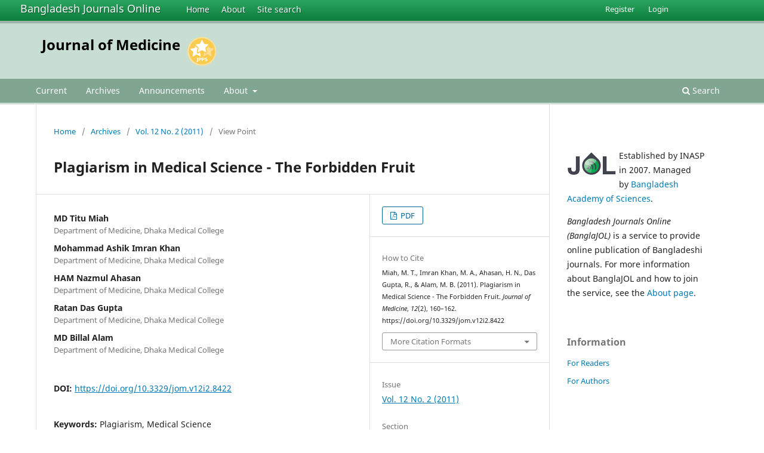

--- FILE ---
content_type: text/html; charset=utf-8
request_url: https://www.banglajol.info/index.php/JOM/article/view/8422
body_size: 6274
content:
<!DOCTYPE html>
<html lang="en-US" xml:lang="en-US">
<head>
        <meta charset="utf-8">
        <meta name="viewport" content="width=device-width, initial-scale=1.0">
        <title>
                Plagiarism in Medical Science - The Forbidden Fruit
                                                        | Journal of Medicine
                
        </title>

        <link rel="icon" href="https://www.banglajol.info/public/site/favicon.ico" type="image/x-icon">
        <link rel="shortcut icon" href="https://www.banglajol.info/public/site/favicon.ico" type="image/x-icon">

	
		<!-- Privacy-friendly analytics by Plausible -->
		<script async src="https://plausible.io/js/pa-xYAb2GoIRq5YLGKLGeGoe.js"></script>
		<script>
  			window.plausible=window.plausible||function(){(plausible.q=plausible.q||[]).push(arguments)},plausible.init=plausible.init||function(i){plausible.o=i||{}};
  			plausible.init()
		</script>
	

        
<link rel="icon" href="https://www.banglajol.info/public/journals/25/favicon_en_US.png">
<meta name="generator" content="Open Journal Systems 3.3.0.18">
<link rel="schema.DC" href="http://purl.org/dc/elements/1.1/" />
<meta name="DC.Creator.PersonalName" content="MD Titu Miah"/>
<meta name="DC.Creator.PersonalName" content="Mohammad Ashik Imran Khan"/>
<meta name="DC.Creator.PersonalName" content="HAM Nazmul Ahasan"/>
<meta name="DC.Creator.PersonalName" content="Ratan Das Gupta"/>
<meta name="DC.Creator.PersonalName" content="MD Billal Alam"/>
<meta name="DC.Date.dateSubmitted" scheme="ISO8601" content="2011-08-22"/>
<meta name="DC.Date.issued" scheme="ISO8601" content="2011-08-22"/>
<meta name="DC.Date.modified" scheme="ISO8601" content="2011-08-22"/>
<meta name="DC.Description" xml:lang="en" content="DOI: http://dx.doi.org/10.3329/jom.v12i2.8422JOM 2011; 12(2): 160-162"/>
<meta name="DC.Format" scheme="IMT" content="application/pdf"/>
<meta name="DC.Identifier" content="8422"/>
<meta name="DC.Identifier.pageNumber" content="160-162"/>
<meta name="DC.Identifier.DOI" content="10.3329/jom.v12i2.8422"/>
<meta name="DC.Identifier.URI" content="https://www.banglajol.info/index.php/JOM/article/view/8422"/>
<meta name="DC.Language" scheme="ISO639-1" content="en"/>
<meta name="DC.Rights" content="Copyright (c)  "/>
<meta name="DC.Rights" content=""/>
<meta name="DC.Source" content="Journal of Medicine"/>
<meta name="DC.Source.ISSN" content="2075-5384"/>
<meta name="DC.Source.Issue" content="2"/>
<meta name="DC.Source.Volume" content="12"/>
<meta name="DC.Source.URI" content="https://www.banglajol.info/index.php/JOM"/>
<meta name="DC.Subject" xml:lang="en" content="Plagiarism"/>
<meta name="DC.Subject" xml:lang="en" content="Medical Science"/>
<meta name="DC.Title" content="Plagiarism in Medical Science - The Forbidden Fruit"/>
<meta name="DC.Type" content="Text.Serial.Journal"/>
<meta name="DC.Type" xml:lang="en" content=""/>
<meta name="DC.Type.articleType" content="View Point"/>
<meta name="gs_meta_revision" content="1.1"/>
<meta name="citation_journal_title" content="Journal of Medicine"/>
<meta name="citation_journal_abbrev" content="J. Medicine"/>
<meta name="citation_issn" content="2075-5384"/> 
<meta name="citation_author" content="MD Titu Miah"/>
<meta name="citation_author_institution" content="Department of Medicine, Dhaka Medical College"/>
<meta name="citation_author" content="Mohammad Ashik Imran Khan"/>
<meta name="citation_author_institution" content="Department of Medicine, Dhaka Medical College"/>
<meta name="citation_author" content="HAM Nazmul Ahasan"/>
<meta name="citation_author_institution" content="Department of Medicine, Dhaka Medical College"/>
<meta name="citation_author" content="Ratan Das Gupta"/>
<meta name="citation_author_institution" content="Department of Medicine, Dhaka Medical College"/>
<meta name="citation_author" content="MD Billal Alam"/>
<meta name="citation_author_institution" content="Department of Medicine, Dhaka Medical College"/>
<meta name="citation_title" content="Plagiarism in Medical Science - The Forbidden Fruit"/>
<meta name="citation_language" content="en"/>
<meta name="citation_date" content="2011"/>
<meta name="citation_volume" content="12"/>
<meta name="citation_issue" content="2"/>
<meta name="citation_firstpage" content="160"/>
<meta name="citation_lastpage" content="162"/>
<meta name="citation_doi" content="10.3329/jom.v12i2.8422"/>
<meta name="citation_abstract_html_url" content="https://www.banglajol.info/index.php/JOM/article/view/8422"/>
<meta name="citation_keywords" xml:lang="en" content="Plagiarism"/>
<meta name="citation_keywords" xml:lang="en" content="Medical Science"/>
<meta name="citation_pdf_url" content="https://www.banglajol.info/index.php/JOM/article/download/8422/6254"/>
        <link rel="stylesheet" href="https://www.banglajol.info/index.php/JOM/$$$call$$$/page/page/css?name=stylesheet" type="text/css" /><link rel="stylesheet" href="https://www.banglajol.info/index.php/JOM/$$$call$$$/page/page/css?name=font" type="text/css" /><link rel="stylesheet" href="https://www.banglajol.info/lib/pkp/styles/fontawesome/fontawesome.css?v=3.3.0.18" type="text/css" />
</head>

<body class="pkp_page_article pkp_op_view" dir="ltr">

	<div class="pkp_structure_page">

				<header class="pkp_structure_head" id="headerNavigationContainer" role="banner">
		
			<div class="jol_head_wrapper">
				<div class="jol_logo">
					<a href="https://www.banglajol.info/index.php/index">Bangladesh Journals Online</a>
				</div>
				<nav class="jol_navigation_sitelevel_wrapper">
					<ul id="navigationSitelevel" class="jol_navigation_sitelevel pkp_nav_list">
						<li class="">
							<a href="https://www.banglajol.info/index.php/index">
								Home
							</a>
						</li>
						<li class="">
							<a href="https://www.banglajol.info/index.php/index/about">
								About
							</a>
						</li>
						<li class="">
							<a href="https://www.banglajol.info/index.php/index/search">
								Site search
							</a>
						</li>
					</ul>
				</nav>
			</div>
			
						
 <nav class="cmp_skip_to_content" aria-label="Jump to content links">
	<a href="#pkp_content_main">Skip to main content</a>
	<a href="#siteNav">Skip to main navigation menu</a>
		<a href="#pkp_content_footer">Skip to site footer</a>
</nav>

			<div class="pkp_head_wrapper">

				<div class="pkp_site_name_wrapper">
					<button class="pkp_site_nav_toggle">
						<span>Open Menu</span>
					</button>
										<div class="pkp_site_name">
																<a href="						https://www.banglajol.info/index.php/JOM/index
					" class="is_text">Journal of Medicine</a>
										
					<div  class="jpps_badge">
												  						  
						  <script type="text/javascript" id="jpps-embedder-banglajol-jom" class="jpps-async-widget">(function(){function async_load(){var s=document.createElement('script');s.type='text/javascript';s.async=true;var theUrl='https://www.journalquality.info/journalquality/ratings/2601-www-banglajol-info-jom';s.src=theUrl+(theUrl.indexOf('?')>=0?'&':'?')+'ref='+encodeURIComponent(window.location.href);var embedder=document.getElementById('jpps-embedder-banglajol-jom');embedder.parentNode.insertBefore(s,embedder);}if (window.attachEvent){window.attachEvent('onload', async_load);}else{window.addEventListener('load', async_load, false);}})();</script>
						  
											</div>
					
					</div>
				</div>

				
				<nav class="pkp_site_nav_menu" aria-label="Site Navigation">
					<a id="siteNav"></a>
					<div class="pkp_navigation_primary_row">
						<div class="pkp_navigation_primary_wrapper">
														
							<div class="mobileSiteMenu" >
                <span class="mobileSiteMenuHeader">BanglaJOL:</span>
                <br>
                <ul>
                  <li class="">
                    <a href="https://www.banglajol.info/index.php/index">
                      Home
                    </a>
                  </li>
                  <li class="">
                    <a href="https://www.banglajol.info/index.php/index/about">
                      About
                    </a>
                  </li>
                  <li class="">
                    <a href="https://www.banglajol.info/index.php/index/search">
                      Site search
                    </a>
                  </li>
                </ul>
                                  <span class="mobileSiteMenuHeader"><br>
                  Journal:
                  </span>
                              </div>
							
													<ul id="navigationPrimary" class="pkp_navigation_primary pkp_nav_list">
								<li class="">
				<a href="https://www.banglajol.info/index.php/JOM/issue/current">
					Current
				</a>
							</li>
								<li class="">
				<a href="https://www.banglajol.info/index.php/JOM/issue/archive">
					Archives
				</a>
							</li>
								<li class="">
				<a href="https://www.banglajol.info/index.php/JOM/announcement">
					Announcements
				</a>
							</li>
								<li class="">
				<a href="https://www.banglajol.info/index.php/JOM/about">
					About
				</a>
									<ul>
																					<li class="">
									<a href="https://www.banglajol.info/index.php/JOM/about">
										About the Journal
									</a>
								</li>
																												<li class="">
									<a href="https://www.banglajol.info/index.php/JOM/about/submissions">
										Submissions
									</a>
								</li>
																												<li class="">
									<a href="https://www.banglajol.info/index.php/JOM/about/editorialTeam">
										Editorial Team
									</a>
								</li>
																												<li class="">
									<a href="https://www.banglajol.info/index.php/JOM/about/privacy">
										Privacy Statement
									</a>
								</li>
																												<li class="">
									<a href="https://www.banglajol.info/index.php/JOM/about/contact">
										Contact
									</a>
								</li>
																		</ul>
							</li>
			</ul>

				

																						<div class="pkp_navigation_search_wrapper">
									<a href="https://www.banglajol.info/index.php/JOM/search" class="pkp_search pkp_search_desktop">
										<span class="fa fa-search" aria-hidden="true"></span>
										Search
									</a>
								</div>
													</div>
					</div>
					<div class="pkp_navigation_user_wrapper" id="navigationUserWrapper">
							<ul id="navigationUser" class="pkp_navigation_user pkp_nav_list">
								<li class="profile">
				<a href="https://www.banglajol.info/index.php/JOM/user/register">
					Register
				</a>
							</li>
								<li class="profile">
				<a href="https://www.banglajol.info/index.php/JOM/login">
					Login
				</a>
							</li>
										</ul>

					</div>
				</nav>
			</div><!-- .pkp_head_wrapper -->
		</header><!-- .pkp_structure_head -->

						<div class="pkp_structure_content has_sidebar">
			<div class="pkp_structure_main" role="main">
				<a id="pkp_content_main"></a>

<div class="page page_article">
			<nav class="cmp_breadcrumbs" role="navigation" aria-label="You are here:">
	<ol>
		<li>
			<a href="https://www.banglajol.info/index.php/JOM/index">
				Home
			</a>
			<span class="separator">/</span>
		</li>
		<li>
			<a href="https://www.banglajol.info/index.php/JOM/issue/archive">
				Archives
			</a>
			<span class="separator">/</span>
		</li>
					<li>
				<a href="https://www.banglajol.info/index.php/JOM/issue/view/488">
					Vol. 12 No. 2 (2011)
				</a>
				<span class="separator">/</span>
			</li>
				<li class="current" aria-current="page">
			<span aria-current="page">
									View Point
							</span>
		</li>
	</ol>
</nav>
	
		  	 <article class="obj_article_details">

		
	<h1 class="page_title">
		Plagiarism in Medical Science - The Forbidden Fruit
	</h1>

	
	<div class="row">
		<div class="main_entry">

							<section class="item authors">
					<h2 class="pkp_screen_reader">Authors</h2>
					<ul class="authors">
											<li>
							<span class="name">
								MD Titu Miah
							</span>
															<span class="affiliation">
									Department of Medicine, Dhaka Medical College
																	</span>
																				</li>
											<li>
							<span class="name">
								Mohammad Ashik Imran Khan
							</span>
															<span class="affiliation">
									Department of Medicine, Dhaka Medical College
																	</span>
																				</li>
											<li>
							<span class="name">
								HAM Nazmul Ahasan
							</span>
															<span class="affiliation">
									Department of Medicine, Dhaka Medical College
																	</span>
																				</li>
											<li>
							<span class="name">
								Ratan Das Gupta
							</span>
															<span class="affiliation">
									Department of Medicine, Dhaka Medical College
																	</span>
																				</li>
											<li>
							<span class="name">
								MD Billal Alam
							</span>
															<span class="affiliation">
									Department of Medicine, Dhaka Medical College
																	</span>
																				</li>
										</ul>
				</section>
			
																												<section class="item doi">
						<h2 class="label">
														DOI:
						</h2>
						<span class="value">
							<a href="https://doi.org/10.3329/jom.v12i2.8422">
								https://doi.org/10.3329/jom.v12i2.8422
							</a>
						</span>
					</section>
							
									<section class="item keywords">
				<h2 class="label">
										Keywords:
				</h2>
				<span class="value">
											Plagiarism, 											Medical Science									</span>
			</section>
			
										<section class="item abstract">
					<h2 class="label">Abstract</h2>
					<p>DOI: http://dx.doi.org/10.3329/jom.v12i2.8422</p><p><em>JOM </em>2011; 12(2): 160-162</p>
				</section>
			
			<div class="item downloads_chart">
	<h3 class="label">
		Downloads
	</h3>
	<div class="value">
		<canvas class="usageStatsGraph" data-object-type="Submission" data-object-id="8422"></canvas>
		<div class="usageStatsUnavailable" data-object-type="Submission" data-object-id="8422">
			Download data is not yet available.
		</div>
	</div>
</div>


			<!--###JOL###-->
			<div class="item jolDownloads">
				<div class="jolDownloadNumber">Abstract<br />221</div>
				<div class="jolDownloadNumber">	        				              		  PDF<br />243
	       				 				</div>
			</div>
      <!--###JOL###-->
																																															
						
		</div><!-- .main_entry -->

		<div class="entry_details">

						
										<div class="item galleys">
					<h2 class="pkp_screen_reader">
						Downloads
					</h2>
					<ul class="value galleys_links">
													<li>
								
	
							

<a class="obj_galley_link pdf" href="https://www.banglajol.info/index.php/JOM/article/view/8422/6254">

		
	PDF

	</a>
							</li>
											</ul>
				</div>
						
			
										<div class="item citation">
					<section class="sub_item citation_display">
						<h2 class="label">
							How to Cite
						</h2>
						<div class="value">
							<div id="citationOutput" role="region" aria-live="polite">
								<div class="csl-bib-body">
  <div class="csl-entry">Miah, M. T., Imran Khan, M. A., Ahasan, H. N., Das Gupta, R., &#38; Alam, M. B. (2011). Plagiarism in Medical Science - The Forbidden Fruit. <i>Journal of Medicine</i>, <i>12</i>(2), 160–162. https://doi.org/10.3329/jom.v12i2.8422</div>
</div>
							</div>
							<div class="citation_formats">
								<button class="cmp_button citation_formats_button" aria-controls="cslCitationFormats" aria-expanded="false" data-csl-dropdown="true">
									More Citation Formats
								</button>
								<div id="cslCitationFormats" class="citation_formats_list" aria-hidden="true">
									<ul class="citation_formats_styles">
																					<li>
												<a
													aria-controls="citationOutput"
													href="https://www.banglajol.info/index.php/JOM/citationstylelanguage/get/acm-sig-proceedings?submissionId=8422&amp;publicationId=7604"
													data-load-citation
													data-json-href="https://www.banglajol.info/index.php/JOM/citationstylelanguage/get/acm-sig-proceedings?submissionId=8422&amp;publicationId=7604&amp;return=json"
												>
													ACM
												</a>
											</li>
																					<li>
												<a
													aria-controls="citationOutput"
													href="https://www.banglajol.info/index.php/JOM/citationstylelanguage/get/acs-nano?submissionId=8422&amp;publicationId=7604"
													data-load-citation
													data-json-href="https://www.banglajol.info/index.php/JOM/citationstylelanguage/get/acs-nano?submissionId=8422&amp;publicationId=7604&amp;return=json"
												>
													ACS
												</a>
											</li>
																					<li>
												<a
													aria-controls="citationOutput"
													href="https://www.banglajol.info/index.php/JOM/citationstylelanguage/get/apa?submissionId=8422&amp;publicationId=7604"
													data-load-citation
													data-json-href="https://www.banglajol.info/index.php/JOM/citationstylelanguage/get/apa?submissionId=8422&amp;publicationId=7604&amp;return=json"
												>
													APA
												</a>
											</li>
																					<li>
												<a
													aria-controls="citationOutput"
													href="https://www.banglajol.info/index.php/JOM/citationstylelanguage/get/associacao-brasileira-de-normas-tecnicas?submissionId=8422&amp;publicationId=7604"
													data-load-citation
													data-json-href="https://www.banglajol.info/index.php/JOM/citationstylelanguage/get/associacao-brasileira-de-normas-tecnicas?submissionId=8422&amp;publicationId=7604&amp;return=json"
												>
													ABNT
												</a>
											</li>
																					<li>
												<a
													aria-controls="citationOutput"
													href="https://www.banglajol.info/index.php/JOM/citationstylelanguage/get/chicago-author-date?submissionId=8422&amp;publicationId=7604"
													data-load-citation
													data-json-href="https://www.banglajol.info/index.php/JOM/citationstylelanguage/get/chicago-author-date?submissionId=8422&amp;publicationId=7604&amp;return=json"
												>
													Chicago
												</a>
											</li>
																					<li>
												<a
													aria-controls="citationOutput"
													href="https://www.banglajol.info/index.php/JOM/citationstylelanguage/get/harvard-cite-them-right?submissionId=8422&amp;publicationId=7604"
													data-load-citation
													data-json-href="https://www.banglajol.info/index.php/JOM/citationstylelanguage/get/harvard-cite-them-right?submissionId=8422&amp;publicationId=7604&amp;return=json"
												>
													Harvard
												</a>
											</li>
																					<li>
												<a
													aria-controls="citationOutput"
													href="https://www.banglajol.info/index.php/JOM/citationstylelanguage/get/ieee?submissionId=8422&amp;publicationId=7604"
													data-load-citation
													data-json-href="https://www.banglajol.info/index.php/JOM/citationstylelanguage/get/ieee?submissionId=8422&amp;publicationId=7604&amp;return=json"
												>
													IEEE
												</a>
											</li>
																					<li>
												<a
													aria-controls="citationOutput"
													href="https://www.banglajol.info/index.php/JOM/citationstylelanguage/get/modern-language-association?submissionId=8422&amp;publicationId=7604"
													data-load-citation
													data-json-href="https://www.banglajol.info/index.php/JOM/citationstylelanguage/get/modern-language-association?submissionId=8422&amp;publicationId=7604&amp;return=json"
												>
													MLA
												</a>
											</li>
																					<li>
												<a
													aria-controls="citationOutput"
													href="https://www.banglajol.info/index.php/JOM/citationstylelanguage/get/turabian-fullnote-bibliography?submissionId=8422&amp;publicationId=7604"
													data-load-citation
													data-json-href="https://www.banglajol.info/index.php/JOM/citationstylelanguage/get/turabian-fullnote-bibliography?submissionId=8422&amp;publicationId=7604&amp;return=json"
												>
													Turabian
												</a>
											</li>
																					<li>
												<a
													aria-controls="citationOutput"
													href="https://www.banglajol.info/index.php/JOM/citationstylelanguage/get/vancouver?submissionId=8422&amp;publicationId=7604"
													data-load-citation
													data-json-href="https://www.banglajol.info/index.php/JOM/citationstylelanguage/get/vancouver?submissionId=8422&amp;publicationId=7604&amp;return=json"
												>
													Vancouver
												</a>
											</li>
																			</ul>
																			<div class="label">
											Download Citation
										</div>
										<ul class="citation_formats_styles">
																							<li>
													<a href="https://www.banglajol.info/index.php/JOM/citationstylelanguage/download/ris?submissionId=8422&amp;publicationId=7604">
														<span class="fa fa-download"></span>
														Endnote/Zotero/Mendeley (RIS)
													</a>
												</li>
																							<li>
													<a href="https://www.banglajol.info/index.php/JOM/citationstylelanguage/download/bibtex?submissionId=8422&amp;publicationId=7604">
														<span class="fa fa-download"></span>
														BibTeX
													</a>
												</li>
																					</ul>
																	</div>
							</div>
						</div>
					</section>
				</div>
			
										<div class="item issue">

											<section class="sub_item">
							<h2 class="label">
								Issue
							</h2>
							<div class="value">
								<a class="title" href="https://www.banglajol.info/index.php/JOM/issue/view/488">
									Vol. 12 No. 2 (2011)
								</a>
							</div>
						</section>
					
											<section class="sub_item">
							<h2 class="label">
								Section
							</h2>
							<div class="value">
								View Point
							</div>
						</section>
					
									</div>
			
															
										<div class="item copyright">
					<h2 class="label">
						License
					</h2>
										Authors who publish with this journal agree to the following terms:<br /><br /><ol type="a"><ol type="a"><li>Authors retain copyright and grant the journal right of first publication with the work simultaneously licensed under a <a href="http://creativecommons.org/licenses/by/3.0/" target="_new">Creative Commons Attribution License</a> that allows others to share the work with an acknowledgement of the work's authorship and initial publication in this journal.</li></ol></ol><br /><ol type="a"><ol type="a"><li>Authors are able to enter into separate, additional contractual arrangements for the non-exclusive distribution of the journal's published version of the work (e.g., post it to an institutional repository or publish it in a book), with an acknowledgement of its initial publication in this journal.</li></ol></ol><br /><ol type="a"><li>Authors are permitted and encouraged to post their work online (e.g., in institutional repositories or on their website) prior to and during the submission process, as it can lead to productive exchanges, as well as earlier and greater citation of published work (See <a href="http://opcit.eprints.org/oacitation-biblio.html" target="_new">The Effect of Open Access</a>).</li></ol>
				</div>
			
			

		</div><!-- .entry_details -->
	</div><!-- .row -->

</article>

	

</div><!-- .page -->

	</div><!-- pkp_structure_main -->

									<div class="pkp_structure_sidebar left" role="complementary" aria-label="Sidebar">
				<div class="pkp_block">
  <div class="content">
    <img id="jollogo" style="float: left; padding: 5px 5px 5px 0px;" src="https://www.banglajol.info/public/site/jol-logo-green-small.png" alt="" width="82" height="40" />
    <p>Established by INASP in 2007. Managed by&nbsp;<a href="http://www.bas.org.bd/">Bangladesh Academy of Sciences</a>.</p><p><em>Bangladesh Journals Online (BanglaJOL)</em>&nbsp;is a service to provide online publication of Bangladeshi journals. For more information about BanglaJOL and how to join the service, see the <a href="https://www.banglajol.info/index.php/index/about">About page</a>.</p>
  </div>
</div>
<div class="pkp_block block_information">
	<h2 class="title">Information</h2>
	<div class="content">
		<ul>
							<li>
					<a href="https://www.banglajol.info/index.php/JOM/information/readers">
						For Readers
					</a>
				</li>
										<li>
					<a href="https://www.banglajol.info/index.php/JOM/information/authors">
						For Authors
					</a>
				</li>
								</ul>
	</div>
</div>

			</div><!-- pkp_sidebar.left -->
			</div><!-- pkp_structure_content -->

<div class="pkp_structure_footer_wrapper" role="contentinfo">
	<a id="pkp_content_footer"></a>

	<div class="pkp_structure_footer">
    
					<div class="pkp_footer_content">
				
																																						<p>Journal of Medicine<br />ISSN 1997-9797 eISSN 2075-5384</p>
										</div>
		    

		<div class="pkp_brand_footer" role="complementary">
			<a href="https://www.banglajol.info/index.php/JOM/about/aboutThisPublishingSystem">
				<img alt="More information about the publishing system, Platform and Workflow by OJS/PKP." src="https://www.banglajol.info/templates/images/ojs_brand.png">
			</a>
		</div>
	</div>
</div><!-- pkp_structure_footer_wrapper -->

</div><!-- pkp_structure_page -->

<script src="https://www.banglajol.info/lib/pkp/lib/vendor/components/jquery/jquery.min.js?v=3.3.0.18" type="text/javascript"></script><script src="https://www.banglajol.info/lib/pkp/lib/vendor/components/jqueryui/jquery-ui.min.js?v=3.3.0.18" type="text/javascript"></script><script src="https://www.banglajol.info/plugins/themes/default/js/lib/popper/popper.js?v=3.3.0.18" type="text/javascript"></script><script src="https://www.banglajol.info/plugins/themes/default/js/lib/bootstrap/util.js?v=3.3.0.18" type="text/javascript"></script><script src="https://www.banglajol.info/plugins/themes/default/js/lib/bootstrap/dropdown.js?v=3.3.0.18" type="text/javascript"></script><script src="https://www.banglajol.info/plugins/themes/default/js/main.js?v=3.3.0.18" type="text/javascript"></script><script src="https://www.banglajol.info/plugins/generic/citationStyleLanguage/js/articleCitation.js?v=3.3.0.18" type="text/javascript"></script><script type="text/javascript">var pkpUsageStats = pkpUsageStats || {};pkpUsageStats.data = pkpUsageStats.data || {};pkpUsageStats.data.Submission = pkpUsageStats.data.Submission || {};pkpUsageStats.data.Submission[8422] = {"data":{"2015":{"1":0,"2":0,"3":0,"4":4,"5":8,"6":2,"7":5,"8":7,"9":6,"10":1,"11":1,"12":1},"2016":{"1":2,"2":4,"3":0,"4":3,"5":6,"6":8,"7":8,"8":8,"9":21,"10":13,"11":0,"12":0},"2024":{"1":0,"2":0,"3":0,"4":0,"5":0,"6":0,"7":3,"8":4,"9":5,"10":4,"11":1,"12":2},"2025":{"1":2,"2":4,"3":2,"4":3,"5":7,"6":14,"7":25,"8":15,"9":14,"10":20,"11":3,"12":5},"2026":{"1":2,"2":0,"3":0,"4":0,"5":0,"6":0,"7":0,"8":0,"9":0,"10":0,"11":0,"12":0}},"label":"All Downloads","color":"79,181,217","total":243};</script><script src="https://cdnjs.cloudflare.com/ajax/libs/Chart.js/2.0.1/Chart.js?v=3.3.0.18" type="text/javascript"></script><script type="text/javascript">var pkpUsageStats = pkpUsageStats || {};pkpUsageStats.locale = pkpUsageStats.locale || {};pkpUsageStats.locale.months = ["Jan","Feb","Mar","Apr","May","Jun","Jul","Aug","Sep","Oct","Nov","Dec"];pkpUsageStats.config = pkpUsageStats.config || {};pkpUsageStats.config.chartType = "bar";</script><script src="https://www.banglajol.info/plugins/generic/usageStats/js/UsageStatsFrontendHandler.js?v=3.3.0.18" type="text/javascript"></script><script type="text/javascript">
(function (w, d, s, l, i) { w[l] = w[l] || []; var f = d.getElementsByTagName(s)[0],
j = d.createElement(s), dl = l != 'dataLayer' ? '&l=' + l : ''; j.async = true; 
j.src = 'https://www.googletagmanager.com/gtag/js?id=' + i + dl; f.parentNode.insertBefore(j, f); 
function gtag(){dataLayer.push(arguments)}; gtag('js', new Date()); gtag('config', i); })
(window, document, 'script', 'dataLayer', 'UA-2851319-3');
</script>

      
      <script>
      function mobileSiteMenu(x) {
        if (x.matches) {
          $(".jol_navigation_sitelevel_wrapper").hide();
          $(".mobileSiteMenu").show();
        } else {
          $(".jol_navigation_sitelevel_wrapper").show();
          $(".mobileSiteMenu").hide();
        }
      }
      var x = window.matchMedia("(max-width: 992px)");
      mobileSiteMenu(x);
      x.addListener(mobileSiteMenu);
      </script>
      



</body>
</html>

